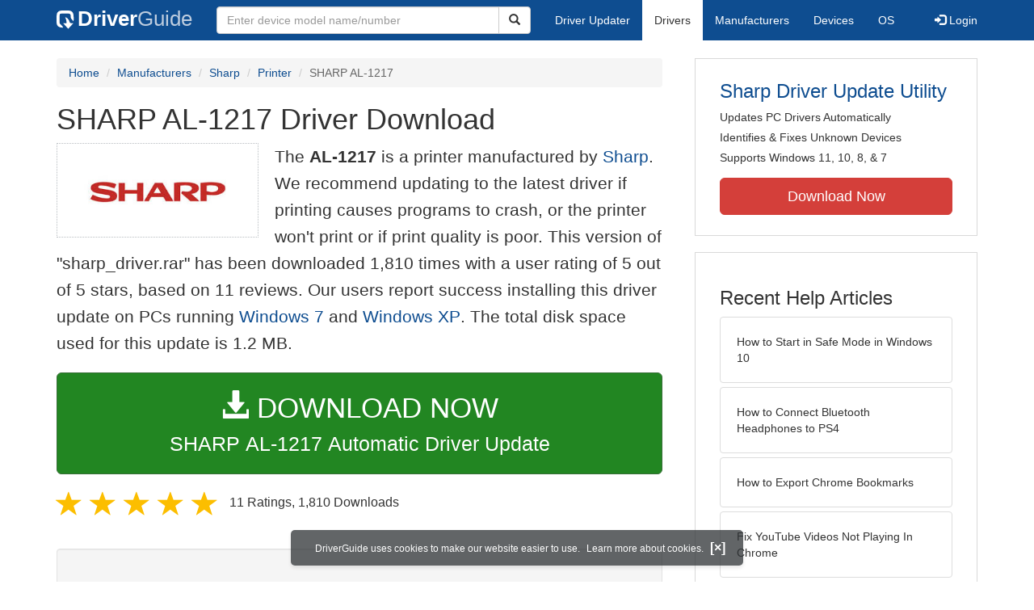

--- FILE ---
content_type: text/html
request_url: https://www.driverguide.com/driver/detail.php?driverid=1264223
body_size: 16258
content:
<!DOCTYPE html>
<html lang="en">
  <head>
    <meta http-equiv="X-UA-Compatible" content="IE=edge">
    <meta name="viewport" content="width=device-width, initial-scale=1">      
    <meta http-equiv="Content-Type" content="text/html; charset=iso-8859-1">
    <meta name="google-site-verification" content="biZuilyZT3JqoBP9vSAU4PNrFbClS8m7_u-pzZUwe7s" />
    <meta name="msvalidate.01" content="AEC488A5B8F8AAAE087528264C1EB012" />
    <meta name="description" content="SHARP AL-1217 Driver Download for Windows XP, 98SE - sharp_driver.rar (1264223). AR-123E, SHARP AL-1045, SHARP AL-1216, SHARP AL-1225, SHARP AL-1226">
<meta name="keywords" content="AR-123E, SHARP AL-1045, SHARP AL-1216, SHARP AL-1217, SHARP AL-1225, SHARP AL-1226, SHARP AL-1255, SHARP AL-1456, SHARP AL-1530CS, SHARP AL-1540CS, SHARP AL-1551CS, SHARP AL-1555, SHARP AR-122E, SHARP AR-122E N, SHARP AR-123E, SHARP AR-152E, SHARP AR-152E N, SHARP AR-153E, SHARP AR-153E N, SHARP AR-157E, SHARP AR-157E N, SHARP SN-1045, SHARP SN-1255, SHARP SN-1456, SHARP SN-1555">
    <title>SHARP AL-1217 Driver Download - sharp_driver.rar (1264223)</title>
    <link rel="dns-prefetch" href="//www.googletagmanager.com">
<link rel="preconnect" href="//www.googletagmanager.com" crossorigin >
<link rel="dns-prefetch" href="//www.googlesyndication.com">
<link rel="preconnect" href="//www.googlesyndication.com" crossorigin >
<link rel="stylesheet" href="https://www.driverguide.com/css/bootstrap/3.3.5/bootstrap.min.php"><script language="JavaScript" type="text/javascript"><!--
/**
 * Utility class to enable the efficient inline loading of images.
 *
 * Copyright 2012 iCentric Corporation, All Rights Reserved.
 **/
function icx_Images () {
    var self = this;

    /** Image groups, indexed by ID. **/
    var _groups = [];

    /**
     * Adds the given image to the list of images whose src attributes
     * may be reused.
     **/
    self.add = function (baseImage, imageId) {
        while (_groups.length <= imageId) _groups.push([false]);
        _groups[imageId][0] = baseImage.src;
        _updateDups(imageId);
    }

    /**
     * Adds the given image to the list of images which should have
     * their src attributes replaced with the value of src from the
     * image with the given ID.
     **/
    self.load = function (targetImage, imageId) {
        while (_groups.length <= imageId) _groups.push([false]);
        var group = _groups[imageId];
        if (targetImage.hasAttribute("data-icx-done")) return;
        group.push(targetImage);
        _updateDups(imageId);
    }

    //
    //  End of public methods
    //
    ///////////////////////////////////////////////////

    /////////////////////////////////
    //
    //  Begin private methods
    //
    
    /**
     * Updates the src attribute for images with the given ID which
     * haven't been updated yet.
     **/
    function _updateDups (imageId) {
        var group = _groups[imageId];
        if (group[0] === false) return;
        for (var i = 1; i < group.length; i++) {
            if (group[i].hasAttribute("data-icx-done")) continue;
            group[i].setAttribute("data-icx-done", "1");
            group[i].src = group[0]; // see note on hoisting and custom attribute in ContentReferences
        }
    }

}

if (typeof icx == "undefined") icx = {};
icx.images = new icx_Images();
function reportComment2 (commentId, YesNo) {
    var obj = "commentReportSection_" + commentId;
    if(document.getElementById){
        var element = document.getElementById(obj);
        element.innerHTML = '\x3cdiv class="ratingsFeedbackThanks"\x3eThanks for your feedback\x3c/div\x3e';
    }
    eval('document.form'+ commentId +'.reportImage_'+ commentId +'.src = \'https://members.driverguide.com/index.php?action=rprtcmnt\x26yesno='+ YesNo +'\x26id='+ commentId +'\'');
}
// --></script>
<link rel="search" type="application/opensearchdescription+xml" title="DriverGuide" href="https://members.driverguide.com/opensearch.php">
<link rel="canonical" href="https://www.driverguide.com/driver/detail.php?driverid=1264223" /><meta property="og:url" content="https://www.driverguide.com/driver/detail.php?driverid=1264223" /><style>
p a{font-weight:500}.ratingsOverallRating{float:left;width:227px;height:74px;background-image:url(../driver/images/reviews/ratingsBg.png);background-repeat:no-repeat;margin-top:5px;padding-left:6px;padding-top:6px}.thumbUp{background-image:url(../driver/images/reviews/thumbsUp.png);width:64px;height:62px;margin:0;float:left;text-align:center}.thumbDown{background-image:url(../driver/images/reviews/thumbsDown.png);width:64px;height:62px;margin:0;float:left;text-align:center}.thumbNA{background-image:url(../driver/images/reviews/thumbsNa.png);width:64px;height:62px;margin:0;float:left;text-align:center}.ratingsNumber{font-size:10px;line-height:14px}.ratingsBreakdown{float:left;padding-left:10px;width:150px}.ratingsStats{padding-top:10px;float:right;width:565px;font-family:Myriad,Arial,Helvetica,sans-serif;font-size:18px;color:#547282}.ratingsSpacer{height:30px}.headerBottomBorder{height:10px;border-bottom:1px solid #628799;margin-bottom:20px;margin-top:15px}.ratingsPercentage{font-size:24px}.ratingsUserRatingRight{padding-top:7px}.ratingsRateReview{height:20px;text-align:right;line-height:12px;padding-top:0;color:#222;vertical-align:middle}.ratingsFeedbackThanks{font-family:Myriad,Arial,Helvetica,sans-serif;font-size:12px;color:#060;text-align:right;font-weight:600}.ratingsUserRatingInnerLeft{float:left;background-image:url(../driver/images/reviews/quoteMarks.png);background-repeat:no-repeat;width:32px;height:32px}.ratingsUserRatingInnerRight{padding-top:20px;padding-left:6px;font-size:13px;color:#366;word-wrap:break-word;word-break:break-word;overflow-wrap:break-word}.ratingsStyle{font-size:12px;color:#222;padding:2px 0 2px 0}.ratingsTitle{font-size:14px;color:#369;font-weight:600}.ratingsTested{font-size:12px;color:#666;font-weight:600}.ratingsRateReview A:link{text-decoration:underline;color:#547282;font-size:11px}.ratingsRateReview A:visited{text-decoration:underline;color:#547282;font-size:11px}.ratingsRateReview A:active{text-decoration:none;font-size:11px}.ratingsRateReview A:hover{text-decoration:underline;color:#13138c;font-size:11px}.ratingsStatsHeader{font-size:16px;padding-top:4px}.ratingsSeeAllHeader{font-size:14px}.textbottom{vertical-align:text-bottom}
</style>
    
    <link rel="preload" href="/fonts/glyphicons-halflings-regular.woff2" as="font" type="font/woff2" crossorigin>
    <!-- Google tag (gtag.js) -->
<script async src="https://www.googletagmanager.com/gtag/js?id=G-KJM1G1PPGP"></script>
<script>
  window.dataLayer = window.dataLayer || [];
  function gtag(){dataLayer.push(arguments);}
  gtag('js', new Date());

  gtag('config', 'G-KJM1G1PPGP'  ,  {'content_group': 'detail'});
</script>


    
    <style type='text/css'>
.cookies-warning{position:fixed;bottom:10px;left:50%;-webkit-transform:translateX(-50%);transform:translateX(-50%);z-index:1000;background:rgba(46,50,52,.75);box-shadow:0 3px 4px 0 rgba(46,50,52,.1);border-radius:5px;color:#fff;font-size:12px;padding:10px 13px 10px 20px;display:inline-block;width:100%;max-width:560px;font-family:'Open Sans',Arial,sans-serif}.cookies-warning{text-align:center}.cookies-warning p{margin:0 0 10px}.cookies-warning a{color:#fff;opacity:1;padding-left:5px;text-decoration:none;display:inline-block}.cookies-warning .close{color:#fff;display:inline-block;padding-left:5px;font-size:1.3em;font-weight:600;top:2px;transition:.18s cubic-bezier(.55,0,.1,1);text-decoration:none;text-shadow:none;opacity:1;cursor:pointer}
</style>
    
  </head>
  <body onload="(function(){var visited=localStorage.getItem('visited');if(!visited){document.getElementById('cookieswarning').style.visibility = 'visible';localStorage.setItem('visited',!0);}})();">
    <nav class="navbar navbar-default" role="navigation">
  <div class="container">
    <div class="navbar-header">
      <button type="button" class="navbar-toggle" data-toggle="collapse" data-target="#DGnavbar" aria-label="Expand Menu">
        <span class="icon-bar"></span>
        <span class="icon-bar"></span>
        <span class="icon-bar"></span>
      </button>
      <a class="navbar-brand" href="https://www.driverguide.com/" title="Download and Update Drivers | DriverGuide"><div class="dg-icon"></div><strong>Driver</strong><span class="nav-logo-alt">Guide</span></a>
      <button type="button" class="navbar-toggle nav-icon-search" data-toggle="collapse" data-target="#DGnavbarSearch" aria-label="Show Search Box">
        <i class="glyphicon glyphicon-search"></i>
      </button>
    </div>

    <div class="collapse navbar-collapse navbar-left" id="DGnavbarSearch">
      <form class="navbar-form" role="search" action="https://members.driverguide.com/driver_search.php" method="GET" onsubmit="if (this.q.value != this.q.defaultValue && this.q.value != '') return true; alert('Please enter a model name/number'); return false;" >
          <input type="hidden" name="ref" value="h2">
          <div class="input-group">
              <input type="text" class="form-control" placeholder="Enter device model name/number" name="q" id="hq" onfocus="this.placeholder = ''">
              <div class="input-group-btn">
                  <button class="btn btn-default srch-btn-hdr" type="submit" aria-label="Search"><i class="glyphicon glyphicon-search"></i></button>
              </div>
          </div>
      </form>
    </div>

    <div class="collapse navbar-collapse" id="DGnavbar">
      <ul class="nav navbar-nav">
        <li ><a href="https://www.driverguide.com/update-drivers/">Driver Updater</a></li>
        <li class="active"><a href="https://www.driverguide.com/driver/index.html">Drivers</a></li>
        <li ><a href="https://www.driverguide.com/browse_manufacturers.php">Manufacturers</a></li>
        <li ><a href="https://www.driverguide.com/browse/index.html">Devices</a></li>
        <li ><a href="https://www.driverguide.com/os/index.html">OS</a></li>
      </ul>
      <ul class="nav navbar-nav navbar-right">
        <li>          <a href="https://members.driverguide.com/ums/index.php?action=l"><span class="glyphicon glyphicon-log-in"></span> Login</a></li>
      </ul>

    </div>
  </div>
</nav>

    <div class="container">
<!-- Schema.org BEGIN -->
<div itemscope itemtype="https://schema.org/SoftwareApplication">
<div class="row">
    <div class="col-md-8">
                <div class="row-top-buffer_10"></div>
        <ol class="breadcrumb">
          <li><a href="/" title="DriverGuide Home">Home</a></li>
          <li><a href="/browse_manufacturers.php" title="Driver Downloads by Manufacturer">Manufacturers</a></li>
<li><a href="/driver/company/Sharp/index.html" title="Sharp Drivers">Sharp</a></li>
          <li><a href="/driver/company/Sharp/Printer/index.html" title="Sharp Printer Drivers">Printer</a></li>
          <li class="active">SHARP AL-1217</li>
        </ol>
        <meta itemprop="softwareVersion" content="SHARP AL-1217 Driver Download"/>
        <meta itemprop="description" content="SHARP AL-1217 Driver Download"/>
        <meta itemprop="url" content="https://www.driverguide.com/driver/detail.php?driverid=1264223"/>
        <span itemprop="offers" itemscope itemtype="https://schema.org/Offer"><meta itemprop="price" content="0"/><meta itemprop="priceCurrency" content="USD"/></span>
        <meta itemprop="applicationCategory" content="Driver" />
        <meta itemprop="applicationSubCategory" content="" />

        <h1 itemprop="name">SHARP AL-1217 Driver Download</h1><div class="col-md-4" style="border: 1px dotted #B9BEC2; padding:20px; margin-right:20px;">
<a href="https://www.driverguide.com/driver/company/Sharp/index.html"><img loading="lazy" border="0" class="img-responsive center-block" alt="Sharp Drivers" title="Sharp Drivers" width="273" height="98" src="[data-uri]"></a>
</div>
<p class="lead">The <strong>AL-1217</strong> is a printer manufactured by <a href="https://www.driverguide.com/driver/company/Sharp/index.html" title="Sharp Drivers">Sharp</a>. We recommend updating to the latest driver if printing causes programs to crash, or the printer won&apos;t print or if print quality is poor. This version of &quot;sharp_driver.rar&quot; has been downloaded 1,810 times with a user rating of 5 out of 5 stars, based on 11 reviews. Our users report success installing this driver update on PCs running <a href="https://members.driverguide.com/driver_search.php?os=16&ref=www_dlp&rm=1" title="Windows 7 Driver Updates">Windows 7</a> and  <a href="https://members.driverguide.com/driver_search.php?os=6&ref=www_dlp&rm=1" title="Windows XP Driver Updates">Windows XP</a>. The total disk space used for this update is 1.2&nbsp;MB.</p><div class="row-top-buffer_20">
    <form method="POST"  action="https://www.driverguide.com/update-drivers/" target="_top">
        <input type="hidden" name="ref" value="dtA">
        <input type="hidden" name="p" value="odu">
        <input type="hidden" name="cid" value="937">
        <input type="hidden" name="kw" value="SHARP AL-1217">
        <button type="submit" class="btn btn-success btn-lg btn-block download-button-lg2"><div class="dlb"><i class="glyphicon glyphicon-download-alt"></i>&nbsp;DOWNLOAD NOW</div>SHARP AL-1217 Automatic Driver Update</button>
    </form>
</div>        <div class="detail-head row-top-buffer_20">
            <div class="row" style="margin: 0px;">
    <div class="col-md-12 pull-left" style="padding-left:0px;">
        <span class="ratingsStatsHeader">
            <span class="star-rating" itemprop="aggregateRating" itemscope itemtype="http://schema.org/AggregateRating"><i class="glyphicon glyphicon-star rated"></i><i class="glyphicon glyphicon-star rated"></i><i class="glyphicon glyphicon-star rated"></i><i class="glyphicon glyphicon-star rated"></i><i class="glyphicon glyphicon-star rated"></i><meta itemprop="ratingValue" content="5" />
<meta itemprop="bestRating" content="5" />
<meta itemprop="worstRating" content="1" />
<meta itemprop="reviewCount" content="11" />
</span>
            11 Ratings, <span class="ratingsSeeAllHeader"></span> 
            1,810 Downloads
        </span>
    </div>
</div>
        </div><div class="row-top-buffer well" style="padding-bottom:80px;">
    <label for="q"><h2>Find All SHARP AL-1217 Driver Updates</h2></label>
     <form action="https://members.driverguide.com/driver_search.php" method="POST" target="_top"  onsubmit="if (this.q.value != '') return true; alert('Please enter a model name/number'); return false;" >
         <input name="company" value="937" type="hidden">
         <input name="device" value="15" type="hidden">
         <input type="hidden" name="ref" value="detail">

         <div class="input-group input-group-lg">
            <input type="text" class="form-control" style="margin-top:10px;" value="SHARP AL-1217" name="q" id="q">
            <div class="input-group-btn">
                <button class="btn btn-default row-top-buffer_10" type="submit" aria-label="Search"><i class="glyphicon glyphicon-search"></i></button>
            </div>
        </div>
    </form>
</div>        

<h2>Supported Models</h2><div id="expandable_container_visible_17689172569937">
<p>AR-123E</p><p>SHARP AL-1045</p><p>SHARP AL-1216</p><p>SHARP AL-1217</p><p>SHARP AL-1225</p><p>SHARP AL-1226</p><p>SHARP AL-1255</p><p>SHARP AL-1456</p>
</div>
<div id="expandable_container_show_more_link_17689172569937" align="left">
<a href="#" class="moreLink" onClick="document.getElementById('expandable_container_hidden_17689172569937').style.display = 'inline'; document.getElementById('expandable_container_show_more_link_17689172569937').style.display='none';return false;">See More</a>
</div>
<div id="expandable_container_hidden_17689172569937" style="display:none;">
<p>SHARP AL-1530CS</p><p>SHARP AL-1540CS</p><p>SHARP AL-1551CS</p><p>SHARP AL-1555</p><p>SHARP AR-122E</p><p>SHARP AR-122E N</p><p>SHARP AR-123E</p><p>SHARP AR-152E</p><p>SHARP AR-152E N</p><p>SHARP AR-153E</p><p>SHARP AR-153E N</p><p>SHARP AR-157E</p><p>SHARP AR-157E N</p><p>SHARP SN-1045</p><p>SHARP SN-1255</p><p>SHARP SN-1456</p><p>SHARP SN-1555</p>
<div align="left">
<a href="#" class="moreLink" onClick="document.getElementById('expandable_container_hidden_17689172569937').style.display = 'none'; document.getElementById('expandable_container_show_more_link_17689172569937').style.display='inline';return false;">See Less</a>
</div>
</div><h2>Manufacturers</h2><p><a href="/driver/company/Sharp/index.html" title="Sharp Drivers Download">Sharp</a></p><h2>Supported Operating Systems</h2><p><span itemprop="operatingSystem">Windows XP, Windows 98SE</span></p><h2>File Name</h2><p class="hidden-sm hidden-xs"><a href="javascript:void(validateNoCaptchaFilename())" title="Sharp SHARP AL-1217 Driver Download" alt="Sharp SHARP AL-1217 Driver Download">sharp_driver.rar</a> (1.2&nbsp;MB)</p><script type="text/javascript">
function validateNoCaptchaFilename()
{

               var redirUrl="https://www.driverguide.com/driver/detail.php?driverid=1264223";
               redirUrl=redirUrl+"&auth=At82snaUidNtrCvtF7wFYmllar0f3%2BrewfY6ssl80AS3mos7YPrvJugcftM648pKwEy34%2B1GHtpUXSOfmauL2zSMhhKn4gM6ZLLB3LuRCkT%2FJGmDgvvW8CqOcANCLIlW";
               redirUrl=redirUrl+"&frmist=1";

    window.location = redirUrl;
}
// -->
</script>
<h2>Versions</h2><p>2.3 (24-Feb-1991)<br></p><h2>Additional Notes</h2><div style="overflow-wrap: break-word;"><p>THIS DRIVER I UPLOADED IS FOR SHARP COPPIER+SCANNER THE DRIVER IS ALREADY CCOMPLETE SCANNER DRIVER IS INCLUDED NOTHING TO WORRY</p></div><h2>Uploaded By</h2><p>jmaxasia (DG Member) on 14-Jul-2008 </p><div class="row">
    <div class="col-md-12">
        <h2>Device Hardware IDs</h2>
            <div id="expandable_container_visible_17689172565411">
<p><a href="https://members.driverguide.com/driver/device.php?hwid=usbprint%5Csharpal-10450123" title="USBPRINT\SHARPAL-10450123 Drivers">USBPRINT\SHARPAL-10450123</a></p><p><a href="https://members.driverguide.com/driver/device.php?hwid=USBPRINT%5CSHARPAL-121690C1" title="USBPRINT\SHARPAL-121690C1 Drivers">USBPRINT\SHARPAL-121690C1</a></p><p><a href="https://members.driverguide.com/driver/device.php?hwid=usbprint%5Csharpal-12175000" title="USBPRINT\SHARPAL-12175000 Drivers">USBPRINT\SHARPAL-12175000</a></p><p><a href="https://members.driverguide.com/driver/device.php?hwid=usbprint%5Csharpal-12256181" title="USBPRINT\SHARPAL-12256181 Drivers">USBPRINT\SHARPAL-12256181</a></p><p><a href="https://members.driverguide.com/driver/device.php?hwid=usbprint%5Csharpal-122660c1" title="USBPRINT\SHARPAL-122660C1 Drivers">USBPRINT\SHARPAL-122660C1</a></p><p><a href="https://members.driverguide.com/driver/device.php?hwid=USBPRINT%5CSHARPAL-12555183" title="USBPRINT\SHARPAL-12555183 Drivers">USBPRINT\SHARPAL-12555183</a></p><p><a href="https://members.driverguide.com/driver/device.php?hwid=usbprint%5Csharpal-14565123" title="USBPRINT\SHARPAL-14565123 Drivers">USBPRINT\SHARPAL-14565123</a></p><p><a href="https://members.driverguide.com/driver/device.php?hwid=usbprint%5Csharpal-1530cs8874" title="USBPRINT\SHARPAL-1530CS8874 Drivers">USBPRINT\SHARPAL-1530CS8874</a></p><p><a href="https://members.driverguide.com/driver/device.php?hwid=usbprint%5Csharpal-1540csfc75" title="USBPRINT\SHARPAL-1540CSFC75 Drivers">USBPRINT\SHARPAL-1540CSFC75</a></p><p><a href="https://members.driverguide.com/driver/device.php?hwid=usbprint%5Csharpal-1551csc025" title="USBPRINT\SHARPAL-1551CSC025 Drivers">USBPRINT\SHARPAL-1551CSC025</a></p><p><a href="https://members.driverguide.com/driver/device.php?hwid=usbprint%5Csharpal-15559032" title="USBPRINT\SHARPAL-15559032 Drivers">USBPRINT\SHARPAL-15559032</a></p><p><a href="https://members.driverguide.com/driver/device.php?hwid=usbprint%5Csharpar-122e8182" title="USBPRINT\SHARPAR-122E8182 Drivers">USBPRINT\SHARPAR-122E8182</a></p><p><a href="https://members.driverguide.com/driver/device.php?hwid=usbprint%5Csharpar-122e_n3439" title="USBPRINT\SHARPAR-122E_N3439 Drivers">USBPRINT\SHARPAR-122E_N3439</a></p><p><a href="https://members.driverguide.com/driver/device.php?hwid=usbprint%5Csharpar-123e1383" title="USBPRINT\SHARPAR-123E1383 Drivers">USBPRINT\SHARPAR-123E1383</a></p>
</div>
<div id="expandable_container_show_more_link_17689172565411" align="left">
<a href="#" class="moreLink" onClick="document.getElementById('expandable_container_hidden_17689172565411').style.display = 'inline'; document.getElementById('expandable_container_show_more_link_17689172565411').style.display='none';return false;">See More</a>
</div>
<div id="expandable_container_hidden_17689172565411" style="display:none;">
<p><a href="https://members.driverguide.com/driver/device.php?hwid=usbprint%5Csharpar-152e4033" title="USBPRINT\SHARPAR-152E4033 Drivers">USBPRINT\SHARPAR-152E4033</a></p><p><a href="https://members.driverguide.com/driver/device.php?hwid=usbprint%5Csharpar-152e_nf48c" title="USBPRINT\SHARPAR-152E_NF48C Drivers">USBPRINT\SHARPAR-152E_NF48C</a></p><p><a href="https://members.driverguide.com/driver/device.php?hwid=usbprint%5Csharpar-153ed232" title="USBPRINT\SHARPAR-153ED232 Drivers">USBPRINT\SHARPAR-153ED232</a></p><p><a href="https://members.driverguide.com/driver/device.php?hwid=usbprint%5Csharpar-153e_nc90c" title="USBPRINT\SHARPAR-153E_NC90C Drivers">USBPRINT\SHARPAR-153E_NC90C</a></p><p><a href="https://members.driverguide.com/driver/device.php?hwid=USBPRINT%5CSHARPAR-157E1230" title="USBPRINT\SHARPAR-157E1230 Drivers">USBPRINT\SHARPAR-157E1230</a></p><p><a href="https://members.driverguide.com/driver/device.php?hwid=USBPRINT%5CSHARPAR-157E_NF90D" title="USBPRINT\SHARPAR-157E_NF90D Drivers">USBPRINT\SHARPAR-157E_NF90D</a></p><p><a href="https://members.driverguide.com/driver/device.php?hwid=usbprint%5Csharpsn-1045e210" title="USBPRINT\SHARPSN-1045E210 Drivers">USBPRINT\SHARPSN-1045E210</a></p><p><a href="https://members.driverguide.com/driver/device.php?hwid=USBPRINT%5CSHARPSN-1255B2B0" title="USBPRINT\SHARPSN-1255B2B0 Drivers">USBPRINT\SHARPSN-1255B2B0</a></p><p><a href="https://members.driverguide.com/driver/device.php?hwid=USBPRINT%5CSHARPSN-1456B210" title="USBPRINT\SHARPSN-1456B210 Drivers">USBPRINT\SHARPSN-1456B210</a></p><p><a href="https://members.driverguide.com/driver/device.php?hwid=USBPRINT%5CSHARPSN-15557303" title="USBPRINT\SHARPSN-15557303 Drivers">USBPRINT\SHARPSN-15557303</a></p><p><a href="https://members.driverguide.com/driver/device.php?hwid=USB%5CVID_04DD%26PID_6006%26MI_00" title="USB\VID_04DD&PID_6006&MI_00 Drivers">USB\VID_04DD&PID_6006&MI_00</a></p><p><a href="https://members.driverguide.com/driver/device.php?hwid=USB%5CVid_04dd%26Pid_6007%26MI_00" title="USB\VID_04DD&PID_6007&MI_00 Drivers">USB\VID_04DD&PID_6007&MI_00</a></p><p><a href="https://members.driverguide.com/driver/device.php?hwid=USB%5CVID_04DD%26PID_6008%26MI_00" title="USB\VID_04DD&PID_6008&MI_00 Drivers">USB\VID_04DD&PID_6008&MI_00</a></p><p><a href="https://members.driverguide.com/driver/device.php?hwid=USB%5CVid_04dd%26Pid_6009%26MI_00" title="USB\VID_04DD&PID_6009&MI_00 Drivers">USB\VID_04DD&PID_6009&MI_00</a></p><p><a href="https://members.driverguide.com/driver/device.php?hwid=USB%5CVid_04dd%26Pid_6009%26Rev_0100%26MI_00" title="USB\VID_04DD&PID_6009&REV_0100&MI_00 Drivers">USB\VID_04DD&PID_6009&REV_0100&MI_00</a></p><p><a href="https://members.driverguide.com/driver/device.php?hwid=USB%5CVid_04dd%26Pid_600a%26MI_00" title="USB\VID_04DD&PID_600A&MI_00 Drivers">USB\VID_04DD&PID_600A&MI_00</a></p><p><a href="https://members.driverguide.com/driver/device.php?hwid=USB%5CVID_04DD%26PID_600b%26MI_00" title="USB\VID_04DD&PID_600B&MI_00 Drivers">USB\VID_04DD&PID_600B&MI_00</a></p><p><a href="https://members.driverguide.com/driver/device.php?hwid=USB%5CVid_04dd%26Pid_600c%26MI_00" title="USB\VID_04DD&PID_600C&MI_00 Drivers">USB\VID_04DD&PID_600C&MI_00</a></p><p><a href="https://members.driverguide.com/driver/device.php?hwid=USB%5CVID_04DD%26PID_600d%26MI_00" title="USB\VID_04DD&PID_600D&MI_00 Drivers">USB\VID_04DD&PID_600D&MI_00</a></p><p><a href="https://members.driverguide.com/driver/device.php?hwid=USB%5CVid_04dd%26Pid_600e%26MI_00" title="USB\VID_04DD&PID_600E&MI_00 Drivers">USB\VID_04DD&PID_600E&MI_00</a></p><p><a href="https://members.driverguide.com/driver/device.php?hwid=USB%5CVid_04dd%26Pid_600f%26MI_00" title="USB\VID_04DD&PID_600F&MI_00 Drivers">USB\VID_04DD&PID_600F&MI_00</a></p><p><a href="https://members.driverguide.com/driver/device.php?hwid=USB%5CVID_04DD%26PID_6010%26MI_00" title="USB\VID_04DD&PID_6010&MI_00 Drivers">USB\VID_04DD&PID_6010&MI_00</a></p><p><a href="https://members.driverguide.com/driver/device.php?hwid=usb%5Cvid_04dd%26pid_6011%26mi_00" title="USB\VID_04DD&PID_6011&MI_00 Drivers">USB\VID_04DD&PID_6011&MI_00</a></p><p><a href="https://members.driverguide.com/driver/device.php?hwid=USB%5CVID_04DD%26PID_6012%26MI_00" title="USB\VID_04DD&PID_6012&MI_00 Drivers">USB\VID_04DD&PID_6012&MI_00</a></p><p><a href="https://members.driverguide.com/driver/device.php?hwid=USB%5CVID_04DD%26PID_6013%26MI_00" title="USB\VID_04DD&PID_6013&MI_00 Drivers">USB\VID_04DD&PID_6013&MI_00</a></p><p><a href="https://members.driverguide.com/driver/device.php?hwid=USB%5CVID_04DD%26PID_6014%26MI_00" title="USB\VID_04DD&PID_6014&MI_00 Drivers">USB\VID_04DD&PID_6014&MI_00</a></p><p><a href="https://members.driverguide.com/driver/device.php?hwid=USB%5CVID_04DD%26PID_6015%26MI_00" title="USB\VID_04DD&PID_6015&MI_00 Drivers">USB\VID_04DD&PID_6015&MI_00</a></p><p><a href="https://members.driverguide.com/driver/device.php?hwid=USB%5CVid_04dd%26Pid_6016%26MI_00" title="USB\VID_04DD&PID_6016&MI_00 Drivers">USB\VID_04DD&PID_6016&MI_00</a></p><p><a href="https://members.driverguide.com/driver/device.php?hwid=USB%5CVid_04dd%26Pid_6017%26Mi_00" title="USB\VID_04DD&PID_6017&MI_00 Drivers">USB\VID_04DD&PID_6017&MI_00</a></p><p><a href="https://members.driverguide.com/driver/device.php?hwid=usb%5Cvid_04dd%26pid_6018%26mi_00" title="USB\VID_04DD&PID_6018&MI_00 Drivers">USB\VID_04DD&PID_6018&MI_00</a></p><p><a href="https://members.driverguide.com/driver/device.php?hwid=USB%5CVid_04dd%26Pid_6018%26Rev_0100%26MI_00" title="USB\VID_04DD&PID_6018&REV_0100&MI_00 Drivers">USB\VID_04DD&PID_6018&REV_0100&MI_00</a></p><p><a href="https://members.driverguide.com/driver/device.php?hwid=USB%5CVID_04DD%26PID_6019%26MI_00" title="USB\VID_04DD&PID_6019&MI_00 Drivers">USB\VID_04DD&PID_6019&MI_00</a></p><p><a href="https://members.driverguide.com/driver/device.php?hwid=USB%5CVID_04DD%26PID_601A%26MI_00" title="USB\VID_04DD&PID_601A&MI_00 Drivers">USB\VID_04DD&PID_601A&MI_00</a></p><p><a href="https://members.driverguide.com/driver/device.php?hwid=USB%5CVID_04DD%26PID_601A%26REV_0100%26MI_00" title="USB\VID_04DD&PID_601A&REV_0100&MI_00 Drivers">USB\VID_04DD&PID_601A&REV_0100&MI_00</a></p><p><a href="https://members.driverguide.com/driver/device.php?hwid=usb%5Cvid_04dd%26pid_601b%26mi_00" title="USB\VID_04DD&PID_601B&MI_00 Drivers">USB\VID_04DD&PID_601B&MI_00</a></p><p><a href="https://members.driverguide.com/driver/device.php?hwid=USB%5CVID_04DD%26PID_601C%26MI_00" title="USB\VID_04DD&PID_601C&MI_00 Drivers">USB\VID_04DD&PID_601C&MI_00</a></p><p><a href="https://members.driverguide.com/driver/device.php?hwid=USB%5CVid_04dd%26Pid_601d%26MI_00" title="USB\VID_04DD&PID_601D&MI_00 Drivers">USB\VID_04DD&PID_601D&MI_00</a></p>
<div align="left">
<a href="#" class="moreLink" onClick="document.getElementById('expandable_container_hidden_17689172565411').style.display = 'none'; document.getElementById('expandable_container_show_more_link_17689172565411').style.display='inline';return false;">See Less</a>
</div>
</div>
            <h2>Compatible IDs</h2>
<div id="expandable_container_visible_17689172565276">
<p><a href="https://members.driverguide.com/driver/device.php?hwid=LPTENUM%5CSHARPAL-10450123" title="LPTENUM\SHARPAL-10450123 Drivers">LPTENUM\SHARPAL-10450123</a></p><p><a href="https://members.driverguide.com/driver/device.php?hwid=LPTENUM%5CSHARPAL-121690C1" title="LPTENUM\SHARPAL-121690C1 Drivers">LPTENUM\SHARPAL-121690C1</a></p><p><a href="https://members.driverguide.com/driver/device.php?hwid=LPTENUM%5CSHARPAL-12175000" title="LPTENUM\SHARPAL-12175000 Drivers">LPTENUM\SHARPAL-12175000</a></p><p><a href="https://members.driverguide.com/driver/device.php?hwid=LPTENUM%5CSHARPAL-12256181" title="LPTENUM\SHARPAL-12256181 Drivers">LPTENUM\SHARPAL-12256181</a></p><p><a href="https://members.driverguide.com/driver/device.php?hwid=LPTENUM%5CSHARPAL-122660C1" title="LPTENUM\SHARPAL-122660C1 Drivers">LPTENUM\SHARPAL-122660C1</a></p><p><a href="https://members.driverguide.com/driver/device.php?hwid=LPTENUM%5CSHARPAL-12555183" title="LPTENUM\SHARPAL-12555183 Drivers">LPTENUM\SHARPAL-12555183</a></p><p><a href="https://members.driverguide.com/driver/device.php?hwid=LPTENUM%5CSHARPAL-14565123" title="LPTENUM\SHARPAL-14565123 Drivers">LPTENUM\SHARPAL-14565123</a></p><p><a href="https://members.driverguide.com/driver/device.php?hwid=LPTENUM%5CSHARPAL-1530CS8874" title="LPTENUM\SHARPAL-1530CS8874 Drivers">LPTENUM\SHARPAL-1530CS8874</a></p><p><a href="https://members.driverguide.com/driver/device.php?hwid=LPTENUM%5CSHARPAL-1540CSFC75" title="LPTENUM\SHARPAL-1540CSFC75 Drivers">LPTENUM\SHARPAL-1540CSFC75</a></p><p><a href="https://members.driverguide.com/driver/device.php?hwid=LPTENUM%5CSHARPAL-1551CSC025" title="LPTENUM\SHARPAL-1551CSC025 Drivers">LPTENUM\SHARPAL-1551CSC025</a></p><p><a href="https://members.driverguide.com/driver/device.php?hwid=LPTENUM%5CSHARPAL-15559032" title="LPTENUM\SHARPAL-15559032 Drivers">LPTENUM\SHARPAL-15559032</a></p><p><a href="https://members.driverguide.com/driver/device.php?hwid=LPTENUM%5CSHARPAR-122E8182" title="LPTENUM\SHARPAR-122E8182 Drivers">LPTENUM\SHARPAR-122E8182</a></p><p><a href="https://members.driverguide.com/driver/device.php?hwid=lptenum%5Csharpar-122e_n3439" title="LPTENUM\SHARPAR-122E_N3439 Drivers">LPTENUM\SHARPAR-122E_N3439</a></p><p><a href="https://members.driverguide.com/driver/device.php?hwid=LPTENUM%5CSHARPAR-123E1383" title="LPTENUM\SHARPAR-123E1383 Drivers">LPTENUM\SHARPAR-123E1383</a></p>
</div>
<div id="expandable_container_show_more_link_17689172565276" align="left">
<a href="#" class="moreLink" onClick="document.getElementById('expandable_container_hidden_17689172565276').style.display = 'inline'; document.getElementById('expandable_container_show_more_link_17689172565276').style.display='none';return false;">See More</a>
</div>
<div id="expandable_container_hidden_17689172565276" style="display:none;">
<p><a href="https://members.driverguide.com/driver/device.php?hwid=LPTENUM%5CSHARPAR-152E4033" title="LPTENUM\SHARPAR-152E4033 Drivers">LPTENUM\SHARPAR-152E4033</a></p><p><a href="https://members.driverguide.com/driver/device.php?hwid=LPTENUM%5CSHARPAR-152E_NF48C" title="LPTENUM\SHARPAR-152E_NF48C Drivers">LPTENUM\SHARPAR-152E_NF48C</a></p><p><a href="https://members.driverguide.com/driver/device.php?hwid=LPTENUM%5CSHARPAR-153ED232" title="LPTENUM\SHARPAR-153ED232 Drivers">LPTENUM\SHARPAR-153ED232</a></p><p><a href="https://members.driverguide.com/driver/device.php?hwid=LPTENUM%5CSHARPAR-153E_NC90C" title="LPTENUM\SHARPAR-153E_NC90C Drivers">LPTENUM\SHARPAR-153E_NC90C</a></p><p><a href="https://members.driverguide.com/driver/device.php?hwid=LPTENUM%5CSHARPAR-157E1230" title="LPTENUM\SHARPAR-157E1230 Drivers">LPTENUM\SHARPAR-157E1230</a></p><p><a href="https://members.driverguide.com/driver/device.php?hwid=LPTENUM%5CSHARPAR-157E_NF90D" title="LPTENUM\SHARPAR-157E_NF90D Drivers">LPTENUM\SHARPAR-157E_NF90D</a></p><p><a href="https://members.driverguide.com/driver/device.php?hwid=LPTENUM%5CSHARPSN-1045E210" title="LPTENUM\SHARPSN-1045E210 Drivers">LPTENUM\SHARPSN-1045E210</a></p><p><a href="https://members.driverguide.com/driver/device.php?hwid=LPTENUM%5CSHARPSN-1255B2B0" title="LPTENUM\SHARPSN-1255B2B0 Drivers">LPTENUM\SHARPSN-1255B2B0</a></p><p><a href="https://members.driverguide.com/driver/device.php?hwid=LPTENUM%5CSHARPSN-1456B210" title="LPTENUM\SHARPSN-1456B210 Drivers">LPTENUM\SHARPSN-1456B210</a></p><p><a href="https://members.driverguide.com/driver/device.php?hwid=LPTENUM%5CSHARPSN-15557303" title="LPTENUM\SHARPSN-15557303 Drivers">LPTENUM\SHARPSN-15557303</a></p><p><a href="https://members.driverguide.com/driver/device.php?hwid=SHARPAL-10450123" title="SHARPAL-10450123 Drivers">SHARPAL-10450123</a></p><p><a href="https://members.driverguide.com/driver/device.php?hwid=SHARPAL-121690C1" title="SHARPAL-121690C1 Drivers">SHARPAL-121690C1</a></p><p><a href="https://members.driverguide.com/driver/device.php?hwid=SHARPAL-12175000" title="SHARPAL-12175000 Drivers">SHARPAL-12175000</a></p><p><a href="https://members.driverguide.com/driver/device.php?hwid=SHARPAL-12256181" title="SHARPAL-12256181 Drivers">SHARPAL-12256181</a></p><p><a href="https://members.driverguide.com/driver/device.php?hwid=SHARPAL-122660C1" title="SHARPAL-122660C1 Drivers">SHARPAL-122660C1</a></p><p><a href="https://members.driverguide.com/driver/device.php?hwid=SHARPAL-12555183" title="SHARPAL-12555183 Drivers">SHARPAL-12555183</a></p><p><a href="https://members.driverguide.com/driver/device.php?hwid=SHARPAL-14565123" title="SHARPAL-14565123 Drivers">SHARPAL-14565123</a></p><p><a href="https://members.driverguide.com/driver/device.php?hwid=SHARPAL-1530CS8874" title="SHARPAL-1530CS8874 Drivers">SHARPAL-1530CS8874</a></p><p><a href="https://members.driverguide.com/driver/device.php?hwid=SHARPAL-1540CSFC75" title="SHARPAL-1540CSFC75 Drivers">SHARPAL-1540CSFC75</a></p><p><a href="https://members.driverguide.com/driver/device.php?hwid=SHARPAL-1551CSC025" title="SHARPAL-1551CSC025 Drivers">SHARPAL-1551CSC025</a></p><p><a href="https://members.driverguide.com/driver/device.php?hwid=SHARPAL-15559032" title="SHARPAL-15559032 Drivers">SHARPAL-15559032</a></p><p><a href="https://members.driverguide.com/driver/device.php?hwid=SHARPAR-122E8182" title="SHARPAR-122E8182 Drivers">SHARPAR-122E8182</a></p><p><a href="https://members.driverguide.com/driver/device.php?hwid=SHARPAR-122E_N3439" title="SHARPAR-122E_N3439 Drivers">SHARPAR-122E_N3439</a></p><p><a href="https://members.driverguide.com/driver/device.php?hwid=SHARPAR-123E1383" title="SHARPAR-123E1383 Drivers">SHARPAR-123E1383</a></p><p><a href="https://members.driverguide.com/driver/device.php?hwid=SHARPAR-152E4033" title="SHARPAR-152E4033 Drivers">SHARPAR-152E4033</a></p><p><a href="https://members.driverguide.com/driver/device.php?hwid=SHARPAR-152E_NF48C" title="SHARPAR-152E_NF48C Drivers">SHARPAR-152E_NF48C</a></p><p><a href="https://members.driverguide.com/driver/device.php?hwid=SHARPAR-153ED232" title="SHARPAR-153ED232 Drivers">SHARPAR-153ED232</a></p><p><a href="https://members.driverguide.com/driver/device.php?hwid=SHARPAR-153E_NC90C" title="SHARPAR-153E_NC90C Drivers">SHARPAR-153E_NC90C</a></p><p><a href="https://members.driverguide.com/driver/device.php?hwid=SHARPAR-157E1230" title="SHARPAR-157E1230 Drivers">SHARPAR-157E1230</a></p><p><a href="https://members.driverguide.com/driver/device.php?hwid=SHARPAR-157E_NF90D" title="SHARPAR-157E_NF90D Drivers">SHARPAR-157E_NF90D</a></p><p><a href="https://members.driverguide.com/driver/device.php?hwid=SHARPSN-1045E210" title="SHARPSN-1045E210 Drivers">SHARPSN-1045E210</a></p><p><a href="https://members.driverguide.com/driver/device.php?hwid=SHARPSN-1255B2B0" title="SHARPSN-1255B2B0 Drivers">SHARPSN-1255B2B0</a></p><p><a href="https://members.driverguide.com/driver/device.php?hwid=SHARPSN-1456B210" title="SHARPSN-1456B210 Drivers">SHARPSN-1456B210</a></p><p><a href="https://members.driverguide.com/driver/device.php?hwid=SHARPSN-15557303" title="SHARPSN-15557303 Drivers">SHARPSN-15557303</a></p><p><a href="https://members.driverguide.com/driver/device.php?hwid=USB%5CClass_ff" title="USB\CLASS_FF Drivers">USB\CLASS_FF</a></p><p><a href="https://members.driverguide.com/driver/device.php?hwid=USB%5CClass_ff%26SubClass_ff" title="USB\CLASS_FF&SUBCLASS_FF Drivers">USB\CLASS_FF&SUBCLASS_FF</a></p><p><a href="https://members.driverguide.com/driver/device.php?hwid=USB%5CClass_ff%26SubClass_ff%26Prot_ff" title="USB\CLASS_FF&SUBCLASS_FF&PROT_FF Drivers">USB\CLASS_FF&SUBCLASS_FF&PROT_FF</a></p>
<div align="left">
<a href="#" class="moreLink" onClick="document.getElementById('expandable_container_hidden_17689172565276').style.display = 'none'; document.getElementById('expandable_container_show_more_link_17689172565276').style.display='inline';return false;">See Less</a>
</div>
</div>
    </div>
</div><div class="row-top-buffer"></div>
    </div>
    <div class="col-md-4 hidden-xs hidden-sm sidebar">
            <div class="download row-top-buffer_10">
        <form action="https://www.driverguide.com/update-drivers/" method="POST" class="likelink" target="_top">
            <input type="hidden" name="ref" value="dtsb">
            <input type="hidden" name="cid" value="937">
            <input type="hidden" name="devid" value="15">
            <input type="hidden" name="kw" value="SHARP AL-1217">
            <input type="hidden" name="p" value="odu">
            <button>Sharp Driver Update Utility</button>
        </form>

        <ul>
            <li>Updates PC Drivers Automatically</li>
            <li>Identifies &amp; Fixes Unknown Devices</li>
            <li>Supports Windows 11, 10, 8, &amp; 7</li>
        </ul>

        <form action="https://www.driverguide.com/update-drivers/" method="POST" target="_top">
            <input type="hidden" name="ref" value="dtsb">
            <input type="hidden" name="cid" value="937">
            <input type="hidden" name="devid" value="15">
            <input type="hidden" name="kw" value="SHARP AL-1217">
            <input type="hidden" name="p" value="odu">
            <button type="submit" class="btn btn-danger btn-lg btn-block item-label">Download Now</button>
        </form>

    </div>
        <div class="download row-top-buffer_20">
    <h3>Recent Help Articles</h3>
    <ul class="list-group">
                <li><a href="https://www.driverguide.com/help/how-to-start-in-safe-mode-windows-10.html" class="list-group-item" title="How to Start in Safe Mode in Windows 10">How to Start in Safe Mode in Windows 10</a></li>        <li><a href="https://www.driverguide.com/help/how-to-connect-bluetooth-headphones-to-ps4.html" class="list-group-item" title="How to Connect Bluetooth Headphones to PS4">How to Connect Bluetooth Headphones to PS4</a></li>        <li><a href="https://www.driverguide.com/help/how-to-export-chrome-bookmarks.html" class="list-group-item" title="How to Export Chrome Bookmarks">How to Export Chrome Bookmarks</a></li>        <li><a href="https://www.driverguide.com/help/how-to-fix-youtube-videos-not-playing-in-chrome.html" class="list-group-item" title="Fix YouTube Videos Not Playing In Chrome">Fix YouTube Videos Not Playing In Chrome</a></li>        <li><a href="https://www.driverguide.com/help/how-to-enable-adobe-flash-on-chrome-firefox-edge-internet-explorer-and-opera.html" class="list-group-item" title="Enable Adobe Flash on Chrome, Firefox, Edge, Internet Explorer and Opera">Enable Adobe Flash on Chrome, Firefox, Edge, Internet Explorer and Opera</a></li>        <li><a href="https://www.driverguide.com/help/how-to-turn-on-bluetooth-windows-10.html" class="list-group-item" title="How to Turn on Bluetooth in Windows 10 [SOLVED]">How to Turn on Bluetooth in Windows 10 [SOLVED]</a></li>
    </ul>
    <a class="pull-right" href="https://www.driverguide.com/help/index.html">more help acticles...</a>
</div>
        <div class="download row-top-buffer_20">
    <h3>More Popular Downloads</h3>
    <ul class="list-group">
                <li><a href="https://www.driverguide.com/utility/download/ccleaner.html" class="list-group-item" title="CCleaner Free Download">CCleaner</a></li>        <li><a href="https://www.driverguide.com/utility/download/advanced-systemcare.html" class="list-group-item" title="Advanced SystemCare Free Download">Advanced SystemCare</a></li>        <li><a href="https://www.driverguide.com/utility/download/driver-easy.html" class="list-group-item" title="Driver Easy Free Download">Driver Easy</a></li>        <li><a href="https://www.driverguide.com/utility/download/iobit-uninstaller.html" class="list-group-item" title="IObit Uninstaller Free Download">IObit Uninstaller</a></li>        <li><a href="https://www.driverguide.com/utility/download/smart-defrag.html" class="list-group-item" title="Smart Defrag Free Download">Smart Defrag</a></li>
    </ul>
</div>
    </div>
</div>
<div class="row">
    <div class="col-md-12">
        <h2>Related Driver Updates</h2>
<div class="table-responsive driver-table">
    <table class="table table-hover">
      <tbody><tr>
<td style="vertical-align:middle;"><a href="https://outebytech.com/kShyTcJ2?sub_id_3=itmC&amp;keyword=Automatic-Driver-Updater" rel="nofollow" title="SHARP AL-1217 Driver Update Utility Download">SHARP AL-1217 Driver Update Utility</a></td>
<td style="vertical-align:middle;"><a href="https://outebytech.com/kShyTcJ2?sub_id_3=itmC&amp;keyword=Automatic-Driver-Updater" rel="nofollow" title="SHARP AL-1217 Driver Update Utility Download"><div class="star-rating" ><i class="glyphicon glyphicon-star rated"></i><i class="glyphicon glyphicon-star rated"></i><i class="glyphicon glyphicon-star rated"></i><i class="glyphicon glyphicon-star rated"></i><i class="glyphicon glyphicon-star rated"></i></div></a></td>
<td style="width:229px;"><a class="btn free-install-button-small btn-success" href="https://outebytech.com/kShyTcJ2?sub_id_3=itmC&keyword=Automatic-Driver-Updater" rel="nofollow" role="button" title="Install SHARP AL-1217 Driver Update Utility Automatically" >Install the driver automatically</a></td><td style="width:102px;"></td></tr>
<tr>
<td style="vertical-align:middle;"><a href="/driver/detail.php?driverid=1264195" title="Sharp 123E Driver Download">Sharp 123E Driver</a></td>
<td style="vertical-align:middle;"><a href="/driver/detail.php?driverid=1264195" title="Sharp 123E Driver Download"><div class="star-rating" ><i class="glyphicon glyphicon-star rated"></i><i class="glyphicon glyphicon-star rated"></i><i class="glyphicon glyphicon-star rated"></i><i class="glyphicon glyphicon-star rated"></i><i class="glyphicon glyphicon-star rated"></i></div></a></td>
<td style="width:229px;"><a class="btn free-install-button-small btn-success" href="https://outebytech.com/kShyTcJ2?sub_id_3=itmC&keyword=Automatic-Driver-Updater" rel="nofollow" role="button" title="Install 123E Automatically" >Install the driver automatically</a></td><td style="width:102px;"><a class="btn free-info-button-small btn-default" title="Sharp 123E Driver" href="/driver/detail.php?driverid=1264195" >Download driver</a></td></tr>
<tr>
<td style="vertical-align:middle;"><a href="/driver/detail.php?driverid=1668668" title="Sharp AL1530CS Driver Download">Sharp AL1530CS Driver</a></td>
<td style="vertical-align:middle;"><a href="/driver/detail.php?driverid=1668668" title="Sharp AL1530CS Driver Download"><div class="star-rating" ><i class="glyphicon glyphicon-star rated"></i><i class="glyphicon glyphicon-star rated"></i><i class="glyphicon glyphicon-star rated"></i><i class="glyphicon glyphicon-star rated"></i><i class="glyphicon glyphicon-star rated"></i></div></a></td>
<td style="width:229px;"><a class="btn free-install-button-small btn-success" href="https://outebytech.com/kShyTcJ2?sub_id_3=itmC&keyword=Automatic-Driver-Updater" rel="nofollow" role="button" title="Install AL1530CS Automatically" >Install the driver automatically</a></td><td style="width:102px;"><a class="btn free-info-button-small btn-default" title="Sharp AL1530CS Driver" href="/driver/detail.php?driverid=1668668" >Download driver</a></td></tr>
<tr>
<td style="vertical-align:middle;"><a href="/driver/detail.php?driverid=1870157" title="Sharp AR-153EN Driver Download">Sharp AR-153EN Driver</a></td>
<td style="vertical-align:middle;"><a href="/driver/detail.php?driverid=1870157" title="Sharp AR-153EN Driver Download"><div class="star-rating" ><i class="glyphicon glyphicon-star rated"></i><i class="glyphicon glyphicon-star rated"></i><i class="glyphicon glyphicon-star rated"></i><i class="glyphicon glyphicon-star rated"></i><i class="glyphicon glyphicon-star rated"></i></div></a></td>
<td style="width:229px;"><a class="btn free-install-button-small btn-success" href="https://outebytech.com/kShyTcJ2?sub_id_3=itmC&keyword=Automatic-Driver-Updater" rel="nofollow" role="button" title="Install AR-153EN Automatically" >Install the driver automatically</a></td><td style="width:102px;"><a class="btn free-info-button-small btn-default" title="Sharp AR-153EN Driver" href="/driver/detail.php?driverid=1870157" >Download driver</a></td></tr>
<tr>
<td style="vertical-align:middle;"><a href="/driver/download/Sharp-AR-168S" title="Sharp AR 168S Driver Download">Sharp AR 168S Driver</a></td>
<td style="vertical-align:middle;"><a href="/driver/download/Sharp-AR-168S" title="Sharp AR 168S Driver Download"><div class="star-rating" ><i class="glyphicon glyphicon-star rated"></i><i class="glyphicon glyphicon-star rated"></i><i class="glyphicon glyphicon-star rated"></i><i class="glyphicon glyphicon-star rated"></i><i class="glyphicon glyphicon-star rated"></i></div></a></td>
<td style="width:229px;"><a class="btn free-install-button-small btn-success" href="https://outebytech.com/kShyTcJ2?sub_id_3=itmC&keyword=Automatic-Driver-Updater" rel="nofollow" role="button" title="Install Sharp AR 168S Automatically" >Install the driver automatically</a></td><td style="width:102px;"><a class="btn free-info-button-small btn-default" title="Sharp AR 168S Driver" href="/driver/download/Sharp-AR-168S" >Download driver</a></td></tr>
<tr>
<td style="vertical-align:middle;"><a href="/driver/download/Sharp-AR-5320-T2" title="Sharp AR 5320 T2 Driver Download">Sharp AR 5320 T2 Driver</a></td>
<td style="vertical-align:middle;"><a href="/driver/download/Sharp-AR-5320-T2" title="Sharp AR 5320 T2 Driver Download"><div class="star-rating" ><i class="glyphicon glyphicon-star rated"></i><i class="glyphicon glyphicon-star rated"></i><i class="glyphicon glyphicon-star rated"></i><i class="glyphicon glyphicon-star rated"></i><i class="glyphicon glyphicon-star rated"></i></div></a></td>
<td style="width:229px;"><a class="btn free-install-button-small btn-success" href="https://outebytech.com/kShyTcJ2?sub_id_3=itmC&keyword=Automatic-Driver-Updater" rel="nofollow" role="button" title="Install Sharp AR 5320 T2 Automatically" >Install the driver automatically</a></td><td style="width:102px;"><a class="btn free-info-button-small btn-default" title="Sharp AR 5320 T2 Driver" href="/driver/download/Sharp-AR-5320-T2" >Download driver</a></td></tr>
<tr>
<td style="vertical-align:middle;"><a href="/driver/download/Sharp-AR-5516S" title="Sharp AR 5516S Driver Download">Sharp AR 5516S Driver</a></td>
<td style="vertical-align:middle;"><a href="/driver/download/Sharp-AR-5516S" title="Sharp AR 5516S Driver Download"><div class="star-rating" ><i class="glyphicon glyphicon-star rated"></i><i class="glyphicon glyphicon-star rated"></i><i class="glyphicon glyphicon-star rated"></i><i class="glyphicon glyphicon-star rated"></i><i class="glyphicon glyphicon-star-empty rated"></i></div></a></td>
<td style="width:229px;"><a class="btn free-install-button-small btn-success" href="https://outebytech.com/kShyTcJ2?sub_id_3=itmC&keyword=Automatic-Driver-Updater" rel="nofollow" role="button" title="Install Sharp AR 5516S Automatically" >Install the driver automatically</a></td><td style="width:102px;"><a class="btn free-info-button-small btn-default" title="Sharp AR 5516S Driver" href="/driver/download/Sharp-AR-5516S" >Download driver</a></td></tr>
<tr>
<td style="vertical-align:middle;"><a href="/driver/download/Sharp-AR-M257-Printer" title="Sharp AR M257 Printer Driver Download">Sharp AR M257 Printer Driver</a></td>
<td style="vertical-align:middle;"><a href="/driver/download/Sharp-AR-M257-Printer" title="Sharp AR M257 Printer Driver Download"><div class="star-rating" ><i class="glyphicon glyphicon-star rated"></i><i class="glyphicon glyphicon-star rated"></i><i class="glyphicon glyphicon-star rated"></i><i class="glyphicon glyphicon-star rated"></i><i class="glyphicon glyphicon-star-empty rated"></i></div></a></td>
<td style="width:229px;"><a class="btn free-install-button-small btn-success" href="https://outebytech.com/kShyTcJ2?sub_id_3=itmC&keyword=Automatic-Driver-Updater" rel="nofollow" role="button" title="Install Sharp AR M257 Printer Automatically" >Install the driver automatically</a></td><td style="width:102px;"><a class="btn free-info-button-small btn-default" title="Sharp AR M257 Printer Driver" href="/driver/download/Sharp-AR-M257-Printer" >Download driver</a></td></tr>
<tr>
<td style="vertical-align:middle;"><a href="/driver/download/Sharp-AR-M276-PCL6_T1" title="Sharp AR M276 PCL6_T1 Driver Download">Sharp AR M276 PCL6_T1 Driver</a></td>
<td style="vertical-align:middle;"><a href="/driver/download/Sharp-AR-M276-PCL6_T1" title="Sharp AR M276 PCL6_T1 Driver Download"><div class="star-rating" ><i class="glyphicon glyphicon-star rated"></i><i class="glyphicon glyphicon-star rated"></i><i class="glyphicon glyphicon-star rated"></i><i class="glyphicon glyphicon-star rated"></i><i class="glyphicon glyphicon-star-empty rated"></i></div></a></td>
<td style="width:229px;"><a class="btn free-install-button-small btn-success" href="https://outebytech.com/kShyTcJ2?sub_id_3=itmC&keyword=Automatic-Driver-Updater" rel="nofollow" role="button" title="Install Sharp AR M276 PCL6_T1 Automatically" >Install the driver automatically</a></td><td style="width:102px;"><a class="btn free-info-button-small btn-default" title="Sharp AR M276 PCL6_T1 Driver" href="/driver/download/Sharp-AR-M276-PCL6_T1" >Download driver</a></td></tr>
<tr>
<td style="vertical-align:middle;"><a href="/driver/download/Sharp-AR-M451N-PCL6_T1" title="Sharp AR M451N PCL6_T1 Driver Download">Sharp AR M451N PCL6_T1 Driver</a></td>
<td style="vertical-align:middle;"><a href="/driver/download/Sharp-AR-M451N-PCL6_T1" title="Sharp AR M451N PCL6_T1 Driver Download"><div class="star-rating" ><i class="glyphicon glyphicon-star rated"></i><i class="glyphicon glyphicon-star rated"></i><i class="glyphicon glyphicon-star rated"></i><i class="glyphicon glyphicon-star rated"></i><i class="glyphicon glyphicon-star rated"></i></div></a></td>
<td style="width:229px;"><a class="btn free-install-button-small btn-success" href="https://outebytech.com/kShyTcJ2?sub_id_3=itmC&keyword=Automatic-Driver-Updater" rel="nofollow" role="button" title="Install Sharp AR M451N PCL6_T1 Automatically" >Install the driver automatically</a></td><td style="width:102px;"><a class="btn free-info-button-small btn-default" title="Sharp AR M451N PCL6_T1 Driver" href="/driver/download/Sharp-AR-M451N-PCL6_T1" >Download driver</a></td></tr>
<tr>
<td style="vertical-align:middle;"><a href="/driver/download/Sharp-AR-M451U-PCL6_T1" title="Sharp AR M451U PCL6_T1 Driver Download">Sharp AR M451U PCL6_T1 Driver</a></td>
<td style="vertical-align:middle;"><a href="/driver/download/Sharp-AR-M451U-PCL6_T1" title="Sharp AR M451U PCL6_T1 Driver Download"><div class="star-rating" ><i class="glyphicon glyphicon-star rated"></i><i class="glyphicon glyphicon-star rated"></i><i class="glyphicon glyphicon-star rated"></i><i class="glyphicon glyphicon-star rated"></i><i class="glyphicon glyphicon-star rated"></i></div></a></td>
<td style="width:229px;"><a class="btn free-install-button-small btn-success" href="https://outebytech.com/kShyTcJ2?sub_id_3=itmC&keyword=Automatic-Driver-Updater" rel="nofollow" role="button" title="Install Sharp AR M451U PCL6_T1 Automatically" >Install the driver automatically</a></td><td style="width:102px;"><a class="btn free-info-button-small btn-default" title="Sharp AR M451U PCL6_T1 Driver" href="/driver/download/Sharp-AR-M451U-PCL6_T1" >Download driver</a></td></tr>
<tr>
<td style="vertical-align:middle;"><a href="/driver/download/Sharp-AR-M455N-PCL6-T1-Printer" title="Sharp AR M455N PCL6 T1 Printer Driver Download">Sharp AR M455N PCL6 T1 Printer Driver</a></td>
<td style="vertical-align:middle;"><a href="/driver/download/Sharp-AR-M455N-PCL6-T1-Printer" title="Sharp AR M455N PCL6 T1 Printer Driver Download"><div class="star-rating" ><i class="glyphicon glyphicon-star rated"></i><i class="glyphicon glyphicon-star rated"></i><i class="glyphicon glyphicon-star rated"></i><i class="glyphicon glyphicon-star rated"></i><i class="glyphicon glyphicon-star rated"></i></div></a></td>
<td style="width:229px;"><a class="btn free-install-button-small btn-success" href="https://outebytech.com/kShyTcJ2?sub_id_3=itmC&keyword=Automatic-Driver-Updater" rel="nofollow" role="button" title="Install Sharp AR M455N PCL6 T1 Printer Automatically" >Install the driver automatically</a></td><td style="width:102px;"><a class="btn free-info-button-small btn-default" title="Sharp AR M455N PCL6 T1 Printer Driver" href="/driver/download/Sharp-AR-M455N-PCL6-T1-Printer" >Download driver</a></td></tr>
<tr>
<td style="vertical-align:middle;"><a href="/driver/download/Sharp-MX-2310U-PPD" title="Sharp MX 2310U PPD Driver Download">Sharp MX 2310U PPD Driver</a></td>
<td style="vertical-align:middle;"><a href="/driver/download/Sharp-MX-2310U-PPD" title="Sharp MX 2310U PPD Driver Download"><div class="star-rating" ><i class="glyphicon glyphicon-star rated"></i><i class="glyphicon glyphicon-star rated"></i><i class="glyphicon glyphicon-star rated"></i><i class="glyphicon glyphicon-star rated"></i><i class="glyphicon glyphicon-star rated"></i></div></a></td>
<td style="width:229px;"><a class="btn free-install-button-small btn-success" href="https://outebytech.com/kShyTcJ2?sub_id_3=itmC&keyword=Automatic-Driver-Updater" rel="nofollow" role="button" title="Install Sharp MX 2310U PPD Automatically" >Install the driver automatically</a></td><td style="width:102px;"><a class="btn free-info-button-small btn-default" title="Sharp MX 2310U PPD Driver" href="/driver/download/Sharp-MX-2310U-PPD" >Download driver</a></td></tr>
<tr>
<td style="vertical-align:middle;"><a href="/driver/download/Sharp-MX-2614N-PCL6" title="Sharp MX 2614N PCL6 Driver Download">Sharp MX 2614N PCL6 Driver</a></td>
<td style="vertical-align:middle;"><a href="/driver/download/Sharp-MX-2614N-PCL6" title="Sharp MX 2614N PCL6 Driver Download"><div class="star-rating" ><i class="glyphicon glyphicon-star rated"></i><i class="glyphicon glyphicon-star rated"></i><i class="glyphicon glyphicon-star rated"></i><i class="glyphicon glyphicon-star rated"></i><i class="glyphicon glyphicon-star-empty rated"></i></div></a></td>
<td style="width:229px;"><a class="btn free-install-button-small btn-success" href="https://outebytech.com/kShyTcJ2?sub_id_3=itmC&keyword=Automatic-Driver-Updater" rel="nofollow" role="button" title="Install Sharp MX 2614N PCL6 Automatically" >Install the driver automatically</a></td><td style="width:102px;"><a class="btn free-info-button-small btn-default" title="Sharp MX 2614N PCL6 Driver" href="/driver/download/Sharp-MX-2614N-PCL6" >Download driver</a></td></tr>
<tr>
<td style="vertical-align:middle;"><a href="/driver/download/Sharp-MX-2615N-PPD" title="Sharp MX 2615N PPD Driver Download">Sharp MX 2615N PPD Driver</a></td>
<td style="vertical-align:middle;"><a href="/driver/download/Sharp-MX-2615N-PPD" title="Sharp MX 2615N PPD Driver Download"><div class="star-rating" ><i class="glyphicon glyphicon-star rated"></i><i class="glyphicon glyphicon-star rated"></i><i class="glyphicon glyphicon-star rated"></i><i class="glyphicon glyphicon-star rated"></i><i class="glyphicon glyphicon-star rated"></i></div></a></td>
<td style="width:229px;"><a class="btn free-install-button-small btn-success" href="https://outebytech.com/kShyTcJ2?sub_id_3=itmC&keyword=Automatic-Driver-Updater" rel="nofollow" role="button" title="Install Sharp MX 2615N PPD Automatically" >Install the driver automatically</a></td><td style="width:102px;"><a class="btn free-info-button-small btn-default" title="Sharp MX 2615N PPD Driver" href="/driver/download/Sharp-MX-2615N-PPD" >Download driver</a></td></tr>
<tr>
<td style="vertical-align:middle;"><a href="/driver/download/Sharp-MX-4140N-PCL6" title="Sharp MX 4140N PCL6 Driver Download">Sharp MX 4140N PCL6 Driver</a></td>
<td style="vertical-align:middle;"><a href="/driver/download/Sharp-MX-4140N-PCL6" title="Sharp MX 4140N PCL6 Driver Download"><div class="star-rating" ><i class="glyphicon glyphicon-star rated"></i><i class="glyphicon glyphicon-star rated"></i><i class="glyphicon glyphicon-star rated"></i><i class="glyphicon glyphicon-star rated"></i><i class="glyphicon glyphicon-star rated"></i></div></a></td>
<td style="width:229px;"><a class="btn free-install-button-small btn-success" href="https://outebytech.com/kShyTcJ2?sub_id_3=itmC&keyword=Automatic-Driver-Updater" rel="nofollow" role="button" title="Install Sharp MX 4140N PCL6 Automatically" >Install the driver automatically</a></td><td style="width:102px;"><a class="btn free-info-button-small btn-default" title="Sharp MX 4140N PCL6 Driver" href="/driver/download/Sharp-MX-4140N-PCL6" >Download driver</a></td></tr>
</tbody></table></div>

    </div>
</div>
<div class="row row-top-buffer_20">
    <div class="col-md-12">
      <h2>How to Update SHARP AL-1217 Device Drivers</h2>
      <h3>Step 1 - Download Your Driver</h3>
      <p>To get the SHARP AL-1217 driver, click the green download button above.  After you complete your download, move on to <strong>Step 2</strong>.</p>
      <p>If the driver listed is not the right version or operating system, <a href="https://www.driverguide.com">search our driver archive</a> for the correct version.  Enter <strong>SHARP AL-1217</strong> into the search box above and then submit.  In the results, choose the best match for your PC and operating system.</p>
      <p class="well well-lg"><strong>Tech Tip:</strong> If you are having trouble deciding which is the right driver, try the <a href="/utility/Sharp/Driver-Update-Utility.html">Sharp Driver Update Utility</a>.  It is a software utility which automatically finds and downloads the right driver.</p>
      <p>To find the newest driver, you may need to visit the <a href="https://www.sharpusa.com" rel="noopener" target="_blank">Sharp website</a>.  Most major device manufacturers update their drivers regularly.</p>

      <h3>Step 2 - Install Your Driver</h3>
      <ol>
  <li><p>Open a tool called Device Manager.</p></li>
  <li><p>Use Device Manager to put the new driver on your computer.</p></li>
  <li><p>Turn your computer off.</p></li>
  <li><p>Turn your computer back on.</p></li>
</ol>

<p>Now your new driver is ready!</p>
      <p class="well well-lg"><strong>Tech Tip:</strong> Driver downloads and updates come in a variety of file formats with different file extensions.  For example, you may have downloaded an EXE, INF, ZIP, or SYS file.  Each file type has a slighty different installation procedure to follow.</p>
      <p class="row-top-buffer_20">For more help, visit our <a href="https://members.driverguide.com/support/">Driver Support Page</a> for step-by-step videos on how to install drivers for every file type.</p>
    </div>
</div>
<div class="row row-top-buffer hidden-md hidden-lg">
  <div class="col-md-4 sidebar">
          <div class="download row-top-buffer_10">
        <form action="https://www.driverguide.com/update-drivers/" method="POST" class="likelink" target="_top">
            <input type="hidden" name="ref" value="dtsb">
            <input type="hidden" name="cid" value="937">
            <input type="hidden" name="devid" value="15">
            <input type="hidden" name="kw" value="SHARP AL-1217">
            <input type="hidden" name="p" value="odu">
            <button>Sharp Driver Update Utility</button>
        </form>

        <ul>
            <li>Updates PC Drivers Automatically</li>
            <li>Identifies &amp; Fixes Unknown Devices</li>
            <li>Supports Windows 11, 10, 8, &amp; 7</li>
        </ul>

        <form action="https://www.driverguide.com/update-drivers/" method="POST" target="_top">
            <input type="hidden" name="ref" value="dtsb">
            <input type="hidden" name="cid" value="937">
            <input type="hidden" name="devid" value="15">
            <input type="hidden" name="kw" value="SHARP AL-1217">
            <input type="hidden" name="p" value="odu">
            <button type="submit" class="btn btn-danger btn-lg btn-block item-label">Download Now</button>
        </form>

    </div>
      <div class="download row-top-buffer_20">
    <h3>Recent Help Articles</h3>
    <ul class="list-group">
                <li><a href="https://www.driverguide.com/help/how-to-start-in-safe-mode-windows-10.html" class="list-group-item" title="How to Start in Safe Mode in Windows 10">How to Start in Safe Mode in Windows 10</a></li>        <li><a href="https://www.driverguide.com/help/how-to-connect-bluetooth-headphones-to-ps4.html" class="list-group-item" title="How to Connect Bluetooth Headphones to PS4">How to Connect Bluetooth Headphones to PS4</a></li>        <li><a href="https://www.driverguide.com/help/how-to-export-chrome-bookmarks.html" class="list-group-item" title="How to Export Chrome Bookmarks">How to Export Chrome Bookmarks</a></li>        <li><a href="https://www.driverguide.com/help/how-to-fix-youtube-videos-not-playing-in-chrome.html" class="list-group-item" title="Fix YouTube Videos Not Playing In Chrome">Fix YouTube Videos Not Playing In Chrome</a></li>        <li><a href="https://www.driverguide.com/help/how-to-enable-adobe-flash-on-chrome-firefox-edge-internet-explorer-and-opera.html" class="list-group-item" title="Enable Adobe Flash on Chrome, Firefox, Edge, Internet Explorer and Opera">Enable Adobe Flash on Chrome, Firefox, Edge, Internet Explorer and Opera</a></li>        <li><a href="https://www.driverguide.com/help/how-to-turn-on-bluetooth-windows-10.html" class="list-group-item" title="How to Turn on Bluetooth in Windows 10 [SOLVED]">How to Turn on Bluetooth in Windows 10 [SOLVED]</a></li>
    </ul>
    <a class="pull-right" href="https://www.driverguide.com/help/index.html">more help acticles...</a>
</div>
      <div class="download row-top-buffer_20">
    <h3>More Popular Downloads</h3>
    <ul class="list-group">
                <li><a href="https://www.driverguide.com/utility/download/ccleaner.html" class="list-group-item" title="CCleaner Free Download">CCleaner</a></li>        <li><a href="https://www.driverguide.com/utility/download/advanced-systemcare.html" class="list-group-item" title="Advanced SystemCare Free Download">Advanced SystemCare</a></li>        <li><a href="https://www.driverguide.com/utility/download/driver-easy.html" class="list-group-item" title="Driver Easy Free Download">Driver Easy</a></li>        <li><a href="https://www.driverguide.com/utility/download/iobit-uninstaller.html" class="list-group-item" title="IObit Uninstaller Free Download">IObit Uninstaller</a></li>        <li><a href="https://www.driverguide.com/utility/download/smart-defrag.html" class="list-group-item" title="Smart Defrag Free Download">Smart Defrag</a></li>
    </ul>
</div>
  </div>
</div> <!-- Schema.org END -->
</div>
</div>
    
    
    <div class="container">
  <div class="row row-top-buffer_20">
      <div class="col-md-12 text-center">
          This website is not affiliated with Sharp. All company names/logos are properties of their owners.
     </div>
  </div>
</div>
    <!-- footer -->
<div class="container footer">
    <div class = "row">
        <div class = "col-md-4">
            <ul type="none" class="footerul">
            <li class="li-header">Upload Driver</li>
            <li><a href="https://members.driverguide.com/ums/index.php?action=l">Log in to upload</a></li>
            <li class="li-header">Account</li>
            <li><a href="https://members.driverguide.com/my/">My DG</a> | <a href="https://members.driverguide.com/ums/index.php?action=l">Log in to Unsubscribe</a></li>
            </ul>
        </div>
        <div class = "col-md-4">
            <ul type="none" class="footerul">
            <li class="li-header">Site</li>
            <li><a href="https://members.driverguide.com/support/">Support</a></li>
            <li><a href="https://www.driverguide.com/support/how-to-update-drivers.html">How To Update Drivers</a></li>
            <li><a href="https://www.driverguide.com/faq.html">FAQ</a></li>
            </ul>
        </div>
        <div class = "col-md-4">
            <ul type="none" class="footerul">
            <li class="li-header">About Us</li>
            <li><a href="https://www.driverguide.com/about.html">Overview</a></li>
            <li><a href="https://members.driverguide.com/index.php?action=feedback">Contact Us</a></li>
            <li><a href="https://www.driverguide.com/testimonials.html">Testimonials</a></li>
            </ul>
        </div>
    </div>
</div>

<div class="container copyright">
    <div class = "row">
        <div class = "col-md-8 pull-left">
             Copyright &#169; 1996 - 2026 DriverGuide is an iCentric Corporation Company. &nbsp;&nbsp;&nbsp;All rights reserved.
        </div>
        <div class = "col-md-4 pull-right text-right">
            <a href="https://www.driverguide.com/privacy.html">Privacy Policy</a>
        </div>
    </div>
</div>
    <div class="container server-status">
    <div class = "row">
        <div class = "col-xs-12">
        server: web3, load: 1.13
        </div>
    </div>
</div>    
    
    
    <script type="text/javascript">
  document.addEventListener("DOMContentLoaded", () => {
    // for collapsing / expanding hamburger menu
    const hamburger=document.querySelectorAll('[data-target="#DGnavbar"]')[0];
      hamburger.addEventListener('click', function(event) {
          const menuExpanded=document.querySelectorAll('#DGnavbar')[0];
            menuExpanded.classList.toggle("collapse");
      })
    // for collapsing / expanding Search box
    const searchButton=document.querySelectorAll('[data-target="#DGnavbarSearch"]')[0];
      searchButton.addEventListener('click', function(event) {
          const searchBox=document.querySelectorAll('#DGnavbarSearch')[0];
            searchBox.classList.toggle("collapse");
      })
    // for collapsing / expanding mobile menu items
    const submenus = document.querySelectorAll(`.dropdown-toggle`);
    for (const submenu of submenus) {
        submenu.addEventListener('click', () => {
            submenu.parentNode.classList.toggle('open');
        }, false);
    }
  });
</script>
    
    <p class="cookies-warning" id="cookieswarning" style="visibility:hidden;">
DriverGuide uses cookies to make our website easier to use. <a href="https://www.driverguide.com/privacy.html">Learn more about cookies.</a>
<span class="close" id="close" onclick="document.getElementById('cookieswarning').style.display='none'">[&times;]</span>
</p>
  </body>
</html>